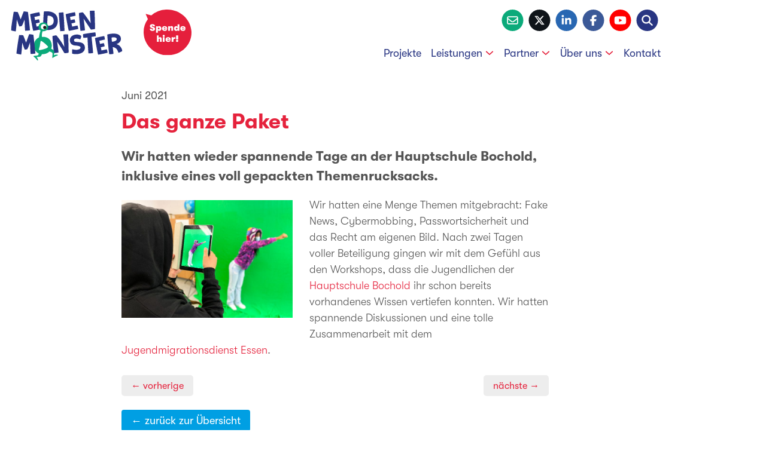

--- FILE ---
content_type: text/html; charset=UTF-8
request_url: https://www.medienmonster.info/das-ganze-paket/
body_size: 9684
content:
<!DOCTYPE html>
<html dir="ltr" dir="ltr" lang="de" prefix="og: https://ogp.me/ns#">

<head>
	<meta charset="UTF-8" />
	<meta name="viewport" content="width=device-width, initial-scale=1.0">
  
  <title>Das ganze Paket | MedienMonster e. V.</title>

	<link rel="alternate" type="application/rss+xml" title="MedienMonster e. V. RSS Feed" href="https://www.medienmonster.info/feed/" />
	
	<link rel="shortcut icon" sizes="16x16" href="https://www.medienmonster.info/wp-content/themes/mmev2024/favicon.png" />
	<link rel="apple-touch-icon" sizes="180x180" href="https://www.medienmonster.info/wp-content/themes/mmev2024/apple-touch-icon.png" />
 
  <script defer data-domain="medienmonster.info" src="https://plausible.io/js/script.js"></script>
	
  <!-- WP Head -->
		<style>img:is([sizes="auto" i], [sizes^="auto," i]) { contain-intrinsic-size: 3000px 1500px }</style>
	
		<!-- All in One SEO 4.9.0 - aioseo.com -->
	<meta name="description" content="Wir hatten eine Menge Themen mitgebracht: Fake News, Cybermobbing, Passwortsicherheit und das Recht am eigenen Bild. Nach zwei Tagen voller Beteiligung gingen wir mit dem Gefühl aus den Workshops, dass die Jugendlichen der Hauptschule Bochold ihr schon bereits vorhandenes Wissen vertiefen konnten. Wir hatten spannende Diskussionen und eine tolle Zusammenarbeit mit dem Jugendmigrationsdienst Essen." />
	<meta name="robots" content="max-image-preview:large" />
	<meta name="author" content="Marc Velten"/>
	<link rel="canonical" href="https://www.medienmonster.info/das-ganze-paket/" />
	<meta name="generator" content="All in One SEO (AIOSEO) 4.9.0" />
		<meta property="og:locale" content="de_DE" />
		<meta property="og:site_name" content="MedienMonster e. V." />
		<meta property="og:type" content="article" />
		<meta property="og:title" content="Das ganze Paket | MedienMonster e. V." />
		<meta property="og:description" content="Wir hatten eine Menge Themen mitgebracht: Fake News, Cybermobbing, Passwortsicherheit und das Recht am eigenen Bild. Nach zwei Tagen voller Beteiligung gingen wir mit dem Gefühl aus den Workshops, dass die Jugendlichen der Hauptschule Bochold ihr schon bereits vorhandenes Wissen vertiefen konnten. Wir hatten spannende Diskussionen und eine tolle Zusammenarbeit mit dem Jugendmigrationsdienst Essen." />
		<meta property="og:url" content="https://www.medienmonster.info/das-ganze-paket/" />
		<meta property="og:image" content="https://www.medienmonster.info/wp-content/uploads/2021/08/beitragsbild-bochold-2.jpg" />
		<meta property="og:image:secure_url" content="https://www.medienmonster.info/wp-content/uploads/2021/08/beitragsbild-bochold-2.jpg" />
		<meta property="og:image:width" content="1042" />
		<meta property="og:image:height" content="719" />
		<meta property="article:published_time" content="2021-06-22T07:58:53+00:00" />
		<meta property="article:modified_time" content="2021-08-12T08:59:04+00:00" />
		<meta property="article:publisher" content="https://www.facebook.com/medienmonster.ev" />
		<meta name="twitter:card" content="summary" />
		<meta name="twitter:site" content="@medien_monster" />
		<meta name="twitter:title" content="Das ganze Paket | MedienMonster e. V." />
		<meta name="twitter:description" content="Wir hatten eine Menge Themen mitgebracht: Fake News, Cybermobbing, Passwortsicherheit und das Recht am eigenen Bild. Nach zwei Tagen voller Beteiligung gingen wir mit dem Gefühl aus den Workshops, dass die Jugendlichen der Hauptschule Bochold ihr schon bereits vorhandenes Wissen vertiefen konnten. Wir hatten spannende Diskussionen und eine tolle Zusammenarbeit mit dem Jugendmigrationsdienst Essen." />
		<meta name="twitter:image" content="https://www.medienmonster.info/wp-content/uploads/2021/08/beitragsbild-bochold-2.jpg" />
		<script type="application/ld+json" class="aioseo-schema">
			{"@context":"https:\/\/schema.org","@graph":[{"@type":"Article","@id":"https:\/\/www.medienmonster.info\/das-ganze-paket\/#article","name":"Das ganze Paket | MedienMonster e. V.","headline":"Das ganze Paket","author":{"@id":"https:\/\/www.medienmonster.info\/author\/marc\/#author"},"publisher":{"@id":"https:\/\/www.medienmonster.info\/#organization"},"image":{"@type":"ImageObject","url":"https:\/\/www.medienmonster.info\/wp-content\/uploads\/2021\/08\/beitragsbild-bochold-2.jpg","width":1042,"height":719},"datePublished":"2021-06-22T09:58:53+02:00","dateModified":"2021-08-12T10:59:04+02:00","inLanguage":"de-DE","mainEntityOfPage":{"@id":"https:\/\/www.medienmonster.info\/das-ganze-paket\/#webpage"},"isPartOf":{"@id":"https:\/\/www.medienmonster.info\/das-ganze-paket\/#webpage"},"articleSection":"News"},{"@type":"BreadcrumbList","@id":"https:\/\/www.medienmonster.info\/das-ganze-paket\/#breadcrumblist","itemListElement":[{"@type":"ListItem","@id":"https:\/\/www.medienmonster.info#listItem","position":1,"name":"Home","item":"https:\/\/www.medienmonster.info","nextItem":{"@type":"ListItem","@id":"https:\/\/www.medienmonster.info\/category\/news\/#listItem","name":"News"}},{"@type":"ListItem","@id":"https:\/\/www.medienmonster.info\/category\/news\/#listItem","position":2,"name":"News","item":"https:\/\/www.medienmonster.info\/category\/news\/","nextItem":{"@type":"ListItem","@id":"https:\/\/www.medienmonster.info\/das-ganze-paket\/#listItem","name":"Das ganze Paket"},"previousItem":{"@type":"ListItem","@id":"https:\/\/www.medienmonster.info#listItem","name":"Home"}},{"@type":"ListItem","@id":"https:\/\/www.medienmonster.info\/das-ganze-paket\/#listItem","position":3,"name":"Das ganze Paket","previousItem":{"@type":"ListItem","@id":"https:\/\/www.medienmonster.info\/category\/news\/#listItem","name":"News"}}]},{"@type":"Organization","@id":"https:\/\/www.medienmonster.info\/#organization","name":"MedienMonster e. V.","description":"Die MedienMonster sind ein gemeinn\u00fctziger Verein, der mit starken Projekten den kreativen und sozialen Umgang mit neuen Medien bei Kindern und Jugendlichen f\u00f6rdert.","url":"https:\/\/www.medienmonster.info\/","sameAs":["https:\/\/www.youtube.com\/channel\/UCAJh8CF3yUD51L_tzhqxdwQ"]},{"@type":"Person","@id":"https:\/\/www.medienmonster.info\/author\/marc\/#author","url":"https:\/\/www.medienmonster.info\/author\/marc\/","name":"Marc Velten","image":{"@type":"ImageObject","@id":"https:\/\/www.medienmonster.info\/das-ganze-paket\/#authorImage","url":"https:\/\/secure.gravatar.com\/avatar\/0cbe31e44b581578fb527c7a7d826fb931c01e8086397defc966d82a6c2ce9a6?s=96&d=mm&r=g","width":96,"height":96,"caption":"Marc Velten"}},{"@type":"WebPage","@id":"https:\/\/www.medienmonster.info\/das-ganze-paket\/#webpage","url":"https:\/\/www.medienmonster.info\/das-ganze-paket\/","name":"Das ganze Paket | MedienMonster e. V.","description":"Wir hatten eine Menge Themen mitgebracht: Fake News, Cybermobbing, Passwortsicherheit und das Recht am eigenen Bild. Nach zwei Tagen voller Beteiligung gingen wir mit dem Gef\u00fchl aus den Workshops, dass die Jugendlichen der Hauptschule Bochold ihr schon bereits vorhandenes Wissen vertiefen konnten. Wir hatten spannende Diskussionen und eine tolle Zusammenarbeit mit dem Jugendmigrationsdienst Essen.","inLanguage":"de-DE","isPartOf":{"@id":"https:\/\/www.medienmonster.info\/#website"},"breadcrumb":{"@id":"https:\/\/www.medienmonster.info\/das-ganze-paket\/#breadcrumblist"},"author":{"@id":"https:\/\/www.medienmonster.info\/author\/marc\/#author"},"creator":{"@id":"https:\/\/www.medienmonster.info\/author\/marc\/#author"},"image":{"@type":"ImageObject","url":"https:\/\/www.medienmonster.info\/wp-content\/uploads\/2021\/08\/beitragsbild-bochold-2.jpg","@id":"https:\/\/www.medienmonster.info\/das-ganze-paket\/#mainImage","width":1042,"height":719},"primaryImageOfPage":{"@id":"https:\/\/www.medienmonster.info\/das-ganze-paket\/#mainImage"},"datePublished":"2021-06-22T09:58:53+02:00","dateModified":"2021-08-12T10:59:04+02:00"},{"@type":"WebSite","@id":"https:\/\/www.medienmonster.info\/#website","url":"https:\/\/www.medienmonster.info\/","name":"MedienMonster e. V.","description":"Die MedienMonster sind ein gemeinn\u00fctziger Verein, der mit starken Projekten den kreativen und sozialen Umgang mit neuen Medien bei Kindern und Jugendlichen f\u00f6rdert.","inLanguage":"de-DE","publisher":{"@id":"https:\/\/www.medienmonster.info\/#organization"}}]}
		</script>
		<!-- All in One SEO -->

<link rel='dns-prefetch' href='//cdnjs.cloudflare.com' />
<link rel='dns-prefetch' href='//kit.fontawesome.com' />
<link rel="alternate" type="application/rss+xml" title="MedienMonster e. V. &raquo; Das ganze Paket-Kommentar-Feed" href="https://www.medienmonster.info/das-ganze-paket/feed/" />
<style id='safe-svg-svg-icon-style-inline-css' type='text/css'>
.safe-svg-cover{text-align:center}.safe-svg-cover .safe-svg-inside{display:inline-block;max-width:100%}.safe-svg-cover svg{fill:currentColor;height:100%;max-height:100%;max-width:100%;width:100%}

</style>
<style id='filebird-block-filebird-gallery-style-inline-css' type='text/css'>
ul.filebird-block-filebird-gallery{margin:auto!important;padding:0!important;width:100%}ul.filebird-block-filebird-gallery.layout-grid{display:grid;grid-gap:20px;align-items:stretch;grid-template-columns:repeat(var(--columns),1fr);justify-items:stretch}ul.filebird-block-filebird-gallery.layout-grid li img{border:1px solid #ccc;box-shadow:2px 2px 6px 0 rgba(0,0,0,.3);height:100%;max-width:100%;-o-object-fit:cover;object-fit:cover;width:100%}ul.filebird-block-filebird-gallery.layout-masonry{-moz-column-count:var(--columns);-moz-column-gap:var(--space);column-gap:var(--space);-moz-column-width:var(--min-width);columns:var(--min-width) var(--columns);display:block;overflow:auto}ul.filebird-block-filebird-gallery.layout-masonry li{margin-bottom:var(--space)}ul.filebird-block-filebird-gallery li{list-style:none}ul.filebird-block-filebird-gallery li figure{height:100%;margin:0;padding:0;position:relative;width:100%}ul.filebird-block-filebird-gallery li figure figcaption{background:linear-gradient(0deg,rgba(0,0,0,.7),rgba(0,0,0,.3) 70%,transparent);bottom:0;box-sizing:border-box;color:#fff;font-size:.8em;margin:0;max-height:100%;overflow:auto;padding:3em .77em .7em;position:absolute;text-align:center;width:100%;z-index:2}ul.filebird-block-filebird-gallery li figure figcaption a{color:inherit}

</style>
<link rel='stylesheet' id='wpo_min-header-0-css' href='https://www.medienmonster.info/wp-content/cache/wpo-minify/1768443289/assets/wpo-minify-header-60672f19.min.css' type='text/css' media='all' />
<link rel='stylesheet' id='theme-magnificpopup-css' href='//cdnjs.cloudflare.com/ajax/libs/magnific-popup.js/1.1.0/magnific-popup.min.css' type='text/css' media='all' />
<link rel='stylesheet' id='theme-swiper-css' href='//cdnjs.cloudflare.com/ajax/libs/Swiper/9.3.0/swiper-bundle.min.css' type='text/css' media='all' />
<link rel='stylesheet' id='theme-animate-css' href='//cdnjs.cloudflare.com/ajax/libs/animate.css/3.7.2/animate.min.css' type='text/css' media='all' />
<link rel='stylesheet' id='wpo_min-header-4-css' href='https://www.medienmonster.info/wp-content/cache/wpo-minify/1768443289/assets/wpo-minify-header-f95319fb.min.css' type='text/css' media='all' />
<script type="text/javascript" src="https://www.medienmonster.info/wp-content/cache/wpo-minify/1768443289/assets/wpo-minify-header-5350068a.min.js" id="wpo_min-header-0-js"></script>
<script defer crossorigin="anonymous" type="text/javascript" src="https://kit.fontawesome.com/2789253043.js" id="font-awesome-official-js"></script>
<script type="text/javascript" src="https://www.medienmonster.info/wp-content/cache/wpo-minify/1768443289/assets/wpo-minify-header-b7b70a44.min.js" id="wpo_min-header-2-js"></script>
<link rel="https://api.w.org/" href="https://www.medienmonster.info/wp-json/" /><link rel="alternate" title="JSON" type="application/json" href="https://www.medienmonster.info/wp-json/wp/v2/posts/2466" /><link rel="EditURI" type="application/rsd+xml" title="RSD" href="https://www.medienmonster.info/xmlrpc.php?rsd" />
<meta name="generator" content="WordPress 6.8.3" />
<link rel='shortlink' href='https://www.medienmonster.info/?p=2466' />
<link rel="alternate" title="oEmbed (JSON)" type="application/json+oembed" href="https://www.medienmonster.info/wp-json/oembed/1.0/embed?url=https%3A%2F%2Fwww.medienmonster.info%2Fdas-ganze-paket%2F" />
<link rel="alternate" title="oEmbed (XML)" type="text/xml+oembed" href="https://www.medienmonster.info/wp-json/oembed/1.0/embed?url=https%3A%2F%2Fwww.medienmonster.info%2Fdas-ganze-paket%2F&#038;format=xml" />
	<!-- // WP Head -->
</head>

<body class="wp-singular post-template-default single single-post postid-2466 single-format-standard wp-theme-mmev2024">

<header id="site-header" class="row row-header" role="banner">
	<div class="wrap flex add-gutter">
		
			<div>
				<a class="logo" href="https://www.medienmonster.info" title="Home">
					<?xml version="1.0" encoding="utf-8"?>
<!-- Generator: Adobe Illustrator 18.1.1, SVG Export Plug-In . SVG Version: 6.00 Build 0)  -->
<svg version="1.1" id="logo-mm" xmlns="http://www.w3.org/2000/svg" xmlns:xlink="http://www.w3.org/1999/xlink" x="0px" y="0px"
	 viewBox="0 0 165 75" enable-background="new 0 0 165 75" xml:space="preserve">
<g>
	<defs>
		<rect id="SVGID_3_" x="2" y="1.4" width="160" height="72.2"/>
	</defs>
	<clipPath id="SVGID_2_">
		<use xlink:href="#SVGID_3_"  overflow="visible"/>
	</clipPath>
	<path clip-path="url(#SVGID_2_)" fill="#283582" d="M105.5,35.6c0.2-0.4,17.2-2.9,17.6-2.6c0.4,0.3,0.9,5,0.7,5.3
		c-0.3,0.4-6.1,1.1-6.1,1.1s2.5,22.7,2.1,23.2c-0.3,0.4-6.2,0.8-6.5,0.5c-0.3-0.3-1.4-22.8-1.4-22.8s-5.4,0.7-5.8,0.5
		C105.7,40.6,105.3,36,105.5,35.6"/>
	<path clip-path="url(#SVGID_2_)" fill="#283582" d="M61.6,38.3c-0.2,0.3,1.7,24,2,24.3c0.3,0.3,6.3-0.3,6.6-0.7
		c0.3-0.4-1.9-15.5-1.9-15.5s3.7,5.6,4.7,7.1c2.7,3.9,5.5,9.3,5.9,9.5c0.4,0.2,5.5-0.5,5.8-0.8c0.3-0.3-0.4-26.1-0.7-26.4
		c-0.3-0.3-6.3,0-6.6,0.4c-0.3,0.3,1.2,17.7,1.2,17.7s-2.8-5.1-5.2-8.5c-2.2-3.2-5.9-8.1-6.3-8.2C66.7,37.1,61.8,38,61.6,38.3"/>
	<path clip-path="url(#SVGID_2_)" fill="#283582" d="M102.7,37.7c0.8,0.5-0.8,5.1-1.3,5.2c-0.6,0.2-3.2-1.5-6.3-1
		c-0.9,0.1-3.1,0.7-2.5,3.2c0.7,3.4,11.5-0.3,14.7,6.1c1.7,3.6,1,7.5-2,10.2c-1.4,1.3-4.4,2.3-6.8,2.7c-3.2,0.6-8-0.1-8.5-0.5
		c-0.3-0.2-0.2-5.7,0-6.1c0.2-0.5,2.9,0.8,6.3,0.6c3-0.2,6.3-1.4,5.5-3.9c-0.7-2.1-7.2-2.2-8.6-2.4c-2.2-0.3-5-1.6-6.1-4.5
		c-1.1-2.9-0.7-5.6,1.3-8C90.7,36.3,97.6,34.5,102.7,37.7"/>
	<path clip-path="url(#SVGID_2_)" fill="#FFFFFF" d="M45.1,45.3c-0.4,0.6,2.3,9.5,3.1,9.7c0.9,0.3,7.2-6.4,6.9-7.3
		C54.8,46.8,45.5,44.6,45.1,45.3"/>
	<path clip-path="url(#SVGID_2_)" fill="#283582" d="M99.6,5.1c-0.2,0.3,1.9,25.1,2.2,25.4c0.3,0.3,6.1-0.3,6.4-0.6
		c0.3-0.4-1.9-16.7-1.9-16.7s3.7,5.6,4.7,7.1c2.7,3.9,5.4,8.3,5.8,8.5c0.4,0.2,5.5-0.5,5.8-0.8c0.3-0.3-0.4-26.1-0.7-26.4
		c-0.3-0.3-6.3,0-6.6,0.4c-0.3,0.3,1.2,17.7,1.2,17.7s-2.7-4-5-7.4c-2.2-3.2-5.9-8.1-6.3-8.2C104.7,3.9,99.8,4.8,99.6,5.1"/>
	<path clip-path="url(#SVGID_2_)" fill="#283582" d="M70.7,4.8c0.1-0.3,6.4-0.9,6.6-0.6c0.3,0.2,1.8,26.2,1.5,26.5
		c-0.3,0.2-5.8,0.6-6,0.4C72.6,30.8,70.6,5,70.7,4.8"/>
	<path clip-path="url(#SVGID_2_)" fill="#283582" d="M80.6,6.8c0.2-0.5,12.9-3.1,13.2-2.9c0.3,0.2,1.1,4.7,1,4.9
		c-0.2,0.2-8,1.8-8,1.8l0.9,4.6c0,0,5.2-1.2,5.6-1.1c0.3,0.2,1.2,4.3,1,4.5c-0.3,0.3-5.4,1.4-5.4,1.4l1,4.6c0,0,7.2-1.6,7.6-1.5
		c0.4,0.1,1.2,4.6,1.1,4.8c-0.2,0.2-13.1,3-13.5,2.7C84.6,30.5,80.4,7.2,80.6,6.8"/>
	<path clip-path="url(#SVGID_2_)" fill="#283582" d="M29.5,6.8c0.2-0.5,12.9-3.1,13.2-2.9c0.3,0.2,1.1,4.7,1,4.9
		c-0.2,0.2-8,1.8-8,1.8l0.9,4.6c0,0,5.2-1.2,5.6-1.1c0.3,0.2,1.2,4.3,1,4.5c-0.3,0.3-5.4,1.4-5.4,1.4l1,4.6c0,0,7.2-1.6,7.6-1.5
		c0.4,0.1,1.2,4.6,1.1,4.8c-0.2,0.2-13.1,3-13.5,2.7C33.5,30.4,29.3,7.2,29.5,6.8"/>
	<path clip-path="url(#SVGID_2_)" fill="#283582" d="M63.4,16.6c-0.3,7.9-9,6.7-9.3,6.6c-0.2-0.1,0.4-14.4,0.7-14.4
		C57.8,8.8,63.7,9.6,63.4,16.6 M49.4,2.8c-0.5,0.2-1.7,25.7-1.2,26c0.6,0.4,19.9,4.6,21-11.4C70.4-0.1,49.9,2.5,49.4,2.8"/>
	<path clip-path="url(#SVGID_2_)" fill="#283582" d="M2,29.9c-0.2-0.3,1.8-13.4,1.8-13.4s2-13,2.2-13.2c0.3-0.2,5.4,0.2,5.7,0.3
		c0.3,0.1,4.2,10.6,4.2,10.6s4.2-11.4,4.5-11.5c0.3-0.2,5.6,0.6,5.9,0.8c0.3,0.2,3.2,26.2,2.9,26.4c-0.2,0.3-6.6,0.8-6.8,0.6
		c-0.3-0.2-0.9-16.1-0.9-16.1l-2,5.3c0,0-1.6,3.8-1.9,4c-0.3,0.2-3.2,0.8-3.5,0.6c-0.3-0.2-1.6-3.6-1.9-4.6c-0.3-1-1.8-5.3-1.8-5.3
		l-0.6,8.8c0,0-0.7,8-1,8.2C8.6,31.7,2.2,30.3,2,29.9"/>
	<path clip-path="url(#SVGID_2_)" fill="#283582" d="M122.7,41.2c0.2-0.5,12.9-3.1,13.2-2.9c0.3,0.2,1.1,4.7,1,4.9
		c-0.2,0.2-8,1.8-8,1.8l0.9,4.6c0,0,5.2-1.2,5.6-1.1c0.3,0.2,1.2,4.3,1,4.5c-0.3,0.3-5.4,1.4-5.4,1.4l1,4.6c0,0,7.2-1.6,7.6-1.5
		c0.4,0.1,1.2,4.6,1.1,4.8c-0.2,0.2-13.1,3-13.5,2.7C126.7,64.8,122.5,41.6,122.7,41.2"/>
	<path clip-path="url(#SVGID_2_)" fill="#FFFFFF" d="M49.3,29.7c2.7-0.1,4.8-2.5,4.7-5.2s-2.5-4.8-5.2-4.7C46.1,20,44,22.3,44.2,25
		C44.3,27.7,46.6,29.8,49.3,29.7"/>
	<path clip-path="url(#SVGID_2_)" fill="#0BAA7A" d="M47.3,28.4c2.5,0.8,5.3-0.3,5.7-2.5c0.4-2.4-1-4.7-3.3-5.1
		c-2.2-0.3-3.9,0.9-4.5,2.6C44.9,24.4,44.3,27.4,47.3,28.4 M42.3,40.2c0,0,0.2-2.1,0.8-5.1c0.6-2.9,1.5-4.6,1.5-4.6
		s-3.8-1.4-2.9-6.8c0.7-4.3,5.3-5.5,8.5-5c3.9,0.7,5.8,4.3,5.1,7.4c-1.4,6-8,5.2-8,5.2s-0.6,2-0.9,4.1c-0.3,2.2,0.1,4,0.1,4
		S57.3,38,60,48c1.5,5.6-0.4,8.4-0.4,8.4s3.7,1.6,4.4,3.6c0.7,2-0.5,6-0.5,6s1.6-0.7,2.6-0.9c1.6-0.3,3.1,0,3.3,0.7
		c0.2,0.5-1.2,0.5-3.7,1.7c-2.5,1.2-3.9,2.6-4.2,2.5c-0.5-0.3,0.4-5.4,0.2-6.7c-0.3-1.9-4.6-2.8-4.6-2.8s-1.3,1.8-4.7,3
		c-3.5,1.2-5.8,0.8-5.8,0.8s-1.1,2.6-2.3,3.4c-1.4,1-5.6,0.6-5.6,0.6s0.6,0.8,1.1,1.6c1.1,1.8,1.2,3.4,0.7,3.8
		c-0.5,0.3-1.8-2.1-3.4-3.6c-2.6-2.5-2.8-2.3-2.8-2.8c0-0.8,5.9-0.5,6.8-1.7c0.9-1.2,0.6-2.3,0.6-2.3s-6.3-2.4-6.7-10.7
		C34.6,43,42.3,40.2,42.3,40.2"/>
	<path clip-path="url(#SVGID_2_)" fill="#1D1D1B" d="M50.7,28.2c1.3-0.1,2.3-1.2,2.2-2.5c-0.1-1.3-1.2-2.3-2.5-2.2
		c-1.3,0.1-2.3,1.2-2.2,2.5C48.3,27.3,49.4,28.3,50.7,28.2"/>
	<path clip-path="url(#SVGID_2_)" fill="#FFFFFF" d="M44.8,45.3c-0.4,0.4-1,4.6-1.3,6.8c-0.4,2.2-2.1,6.2-1.1,6.4
		c1.5,0.2,13-2.4,12.9-4.7C55.2,52.5,45.9,44.4,44.8,45.3"/>
	<path clip-path="url(#SVGID_2_)" fill="#283582" d="M146.5,40.5c-0.1,0.2,0.4,5.7,0.5,5.8c0.3,0.4,7.6-0.6,6.9-4.2
		C153.4,39.3,146.8,40.1,146.5,40.5 M140.4,36.1c0.5-0.4,17.8-5,19.4,4.9c1.1,7-6.4,8.8-6.4,8.8s2.4,0.7,4.5,2.4
		c2.8,2.5,4.2,7.1,4.1,7.6c-0.1,0.4-5.2,2.7-5.5,2.5c-0.3-0.1-1.2-3-2.2-4.6c-1.2-2-4.3-3.6-6.2-3.5c0,0,1.3,9.2,1,9.6
		c-0.2,0.3-5.7,1-6,0.6C142.8,64.2,140,36.4,140.4,36.1"/>
	<path clip-path="url(#SVGID_2_)" fill="#283582" d="M9.9,63.4C9.7,63.1,11.6,50,11.6,50s2-13,2.2-13.2c0.3-0.2,5.4,0.2,5.7,0.3
		c0.3,0.1,4.2,10.6,4.2,10.6s4.2-11.9,4.5-12.1c0.3-0.2,5.6,0.6,5.9,0.8c0.3,0.2,3.1,26.7,2.9,27c-0.2,0.3-6.6,0.8-6.8,0.6
		c-0.3-0.2-0.8-16.7-0.8-16.7l-2.1,5.9c0,0-1.6,3.8-1.9,4c-0.3,0.2-3.2,0.8-3.5,0.6c-0.3-0.2-1.6-3.6-1.9-4.6
		c-0.3-1-1.8-5.3-1.8-5.3l-0.6,8.8c0,0-0.7,8-1,8.2C16.5,65.1,10.1,63.7,9.9,63.4"/>
</g>
</svg>
				</a>
        <aside class="donate animated jello">
          <a title="Spende hier!" href="/mitmachen/"><img src="https://www.medienmonster.info/wp-content/themes/mmev2024/images/donate-bubble.svg" alt="Spende hier!" /></a>
        </aside>
			</div>

      <div>
        <ul class="meta">
          <li>
            <a href="/kontakt/" title="Schreibe an MedienMonster">
              <span class="fa-stack fa-1x color-contact">
                <i class="fa fa-circle fa-stack-2x"></i>
                <i class="fa fa-envelope-o fa-stack-1x fa-inverse"></i>
              </span>
            </a>
          </li>
          <li>
            <a href="https://www.twitter.com/medien_monster/" title="MedienMonster auf Twitter">
              <span class="fa-stack fa-1x color-twitter">
                <i class="fa fa-circle fa-stack-2x"></i>
                <i class="fa-brands fa-x-twitter fa-stack-1x fa-inverse"></i>
              </span>
            </a>
          </li>
          <li>
            <a href="https://www.linkedin.com/company/medienmonster-e-v/" title="MedienMonster auf LinkedIn">
              <span class="fa-stack fa-1x color-linkedin">
                <i class="fa fa-circle fa-stack-2x"></i>
                <i class="fa-brands fa-linkedin-in fa-stack-1x fa-inverse"></i>
              </span>
            </a>
          </li>
          <li>
            <a href="https://www.facebook.com/medienmonster.ev/" title="MedienMonster auf Facebook">
              <span class="fa-stack fa-1x color-facebook">
                <i class="fa fa-circle fa-stack-2x"></i>
                <i class="fa-brands fa-facebook-f fa-stack-1x fa-inverse"></i>
              </span>
            </a>
          </li>
          <li>
            <a href="https://www.youtube.com/channel/UCAJh8CF3yUD51L_tzhqxdwQ" title="MedienMonster auf Youtube">
              <span class="fa-stack fa-1x color-youtube">
                <i class="fa fa-circle fa-stack-2x"></i>
                <i class="fa-brands fa-youtube fa-stack-1x fa-inverse"></i>
              </span>
            </a>
          </li>
          <li>
            <a class="open-searchbar" href="javascript:;" title="Suchen auf MedienMonster">
              <span class="fa-stack fa-1x color-mm">
                <i class="fa fa-circle fa-stack-2x"></i>
                <i class="fa fa-search fa-stack-1x fa-inverse"></i>
              </span>
            </a>
          </li>
          <li class="burger-menu"><a href="nav#dropnav" title="Monster Menu" ><i class="fal fa-2x fa-bars"></i></a></li>
        </ul>

        <nav class="global"><ul id="menu-global" class="menu"><li id="menu-item-1461" class="menu-item menu-item-type-post_type menu-item-object-page current_page_parent menu-item-1461"><a href="https://www.medienmonster.info/aktuelles/">Projekte</a></li>
<li id="menu-item-1468" class="menu-item menu-item-type-post_type menu-item-object-page menu-item-has-children menu-item-1468"><a href="https://www.medienmonster.info/leistungen/">Leistungen</a>
<ul class="sub-menu">
	<li id="menu-item-1480" class="menu-item menu-item-type-taxonomy menu-item-object-leistungstyp menu-item-1480"><a href="https://www.medienmonster.info/leistungsart/projektumsetzung/">Projekte für Kinder &amp; Jugendliche</a></li>
	<li id="menu-item-1476" class="menu-item menu-item-type-taxonomy menu-item-object-leistungstyp menu-item-1476"><a href="https://www.medienmonster.info/leistungsart/fortbildungen/">Workshops für Fachkräfte</a></li>
	<li id="menu-item-1479" class="menu-item menu-item-type-taxonomy menu-item-object-leistungstyp menu-item-1479"><a href="https://www.medienmonster.info/leistungsart/vortraege/">Elternabende / Vorträge</a></li>
	<li id="menu-item-1477" class="menu-item menu-item-type-taxonomy menu-item-object-leistungstyp menu-item-1477"><a href="https://www.medienmonster.info/leistungsart/konzepte/">Materialien / Konzepte</a></li>
	<li id="menu-item-1478" class="menu-item menu-item-type-taxonomy menu-item-object-leistungstyp menu-item-1478"><a href="https://www.medienmonster.info/leistungsart/organisationsentwicklung/">Schulentwicklung</a></li>
	<li id="menu-item-2833" class="menu-item menu-item-type-post_type menu-item-object-page menu-item-2833"><a href="https://www.medienmonster.info/angebotsbroschuere/">Angebotsbroschüre</a></li>
</ul>
</li>
<li id="menu-item-1463" class="menu-item menu-item-type-post_type menu-item-object-page menu-item-has-children menu-item-1463"><a href="https://www.medienmonster.info/partner/">Partner</a>
<ul class="sub-menu">
	<li id="menu-item-1814" class="menu-item menu-item-type-custom menu-item-object-custom menu-item-1814"><a href="/partner/">Kooperationspartner</a></li>
	<li id="menu-item-2240" class="menu-item menu-item-type-post_type menu-item-object-page menu-item-2240"><a href="https://www.medienmonster.info/bildungsinstitutionen/">Bildungsinstitutionen</a></li>
	<li id="menu-item-1464" class="menu-item menu-item-type-post_type menu-item-object-page menu-item-1464"><a href="https://www.medienmonster.info/foerderer/">Förderer</a></li>
</ul>
</li>
<li id="menu-item-2239" class="menu-item menu-item-type-post_type menu-item-object-page menu-item-has-children menu-item-2239"><a href="https://www.medienmonster.info/verein/">Über uns</a>
<ul class="sub-menu">
	<li id="menu-item-2237" class="menu-item menu-item-type-post_type menu-item-object-page menu-item-2237"><a href="https://www.medienmonster.info/team/">Team</a></li>
	<li id="menu-item-1490" class="menu-item menu-item-type-post_type menu-item-object-page menu-item-1490"><a href="https://www.medienmonster.info/mitmachen/">Machen Sie mit!</a></li>
</ul>
</li>
<li id="menu-item-1465" class="menu-item menu-item-type-post_type menu-item-object-page menu-item-1465"><a href="https://www.medienmonster.info/kontakt/">Kontakt</a></li>
</ul></nav>      </div>  

	</div>
</header>
<div class="row row-search">
	<div class="wrap flex">
		<div class="col-xs-12">
			<form method="get" class="searchbar" id="searchbar" action="https://www.medienmonster.info/">
				<input type="text" value="" name="s" id="s" placeholder="Suche auf MedienMonster" />
				<button type="submit" title="Suche starten"><i class="fa fa-search"></i></button>
			</form>	
		</div>
	</div>
</div><!-- single.php -->

<section class="row">
	<div class="wrap flex flex-center mt-m mb-m">
		<div class="col-xs-12 col-md-10 col-lg-8">
			
			<article class="single-post group flow">
				
				<hgroup class="detail">
					<p class="meta">Juni 2021</p>
					<h1><a href="https://www.medienmonster.info/das-ganze-paket/">Das ganze Paket</a></h1>
					<h2>Wir hatten wieder spannende Tage an der Hauptschule Bochold, inklusive eines voll gepackten Themenrucksacks.</h2>
				</hgroup>
				
				<p><a href="https://www.medienmonster.info/wp-content/uploads/2021/08/beitragsbild-bochold-2.jpg"><img fetchpriority="high" decoding="async" class="alignleft wp-image-2443" src="https://www.medienmonster.info/wp-content/uploads/2021/08/beitragsbild-bochold-2-720x497.jpg" alt="" width="400" height="276" /></a>Wir hatten eine Menge Themen mitgebracht: Fake News, Cybermobbing, Passwortsicherheit und das Recht am eigenen Bild. Nach zwei Tagen voller Beteiligung gingen wir mit dem Gefühl aus den Workshops, dass die Jugendlichen der <a href="https://hauptschule-bochold.jimdofree.com/">Hauptschule Bochold</a> ihr schon bereits vorhandenes Wissen vertiefen konnten. Wir hatten spannende Diskussionen und eine tolle Zusammenarbeit mit dem <a href="https://jmdessen.de/">Jugendmigrationsdienst Essen</a>.</p>

				
							</article>
			
			<div class="browse">
				<div class="browse-left"><a href="https://www.medienmonster.info/kartoffeln-kakaobohnen-zuckerrueben/" rel="next">&larr; vorherige</a></div>
				<div class="browse-right"><a href="https://www.medienmonster.info/die-monsterag-in-der-hagenschule/" rel="prev">nächste &rarr;</a></div>
			</div>

			<p><a href="/aktuelles/" class="button mobile">&larr; zurück zur Übersicht</a></p>

					</div>	
	</div><!-- //wrap -->
</section><!-- //row -->

<hr/>

<div class="wrap flex">
	
	<div class="col-xs-12 mb-m">
		<h2>Weitere Projekte</h2>
	</div>
	
					
							<div class="col-xs-12 col-sm-6 col-md-4 mb-m">
	<article class="teaser teaser-news post-2695 post type-post status-publish format-standard has-post-thumbnail hentry category-news tag-cyber-mobbing tag-recht-am-eigenen-bild tag-kommunizieren-kooperieren">
		<a class="flow" href="https://www.medienmonster.info/ein-guter-start-ins-neue-jahr/" title="Ganzen Beitrag lesen">
											<figure><img width="375" height="259" src="https://www.medienmonster.info/wp-content/uploads/2023/01/beitragsbild-aktuelles-saarn-2-375x259.jpg" class="attachment-thumbnail size-thumbnail wp-post-image" alt="" decoding="async" loading="lazy" /></figure>
						<h3>Ein guter Start ins neue Jahr</h3>
			<p class="teaser-text">Wir sind mit unseren Netztagen ins neue Jahr gestartet. <span class="read-more">mehr...</span></p>
							<p class="meta-short">Januar 2023 </p>
								</a>
			</article>
</div>					<div class="col-xs-12 col-sm-6 col-md-4 mb-m">
	<article class="teaser teaser-news post-1260 post type-post status-publish format-standard has-post-thumbnail hentry category-news">
		<a class="flow" href="https://www.medienmonster.info/vitamine-soundmaschinen/" title="Ganzen Beitrag lesen">
											<figure><img width="375" height="259" src="https://www.medienmonster.info/wp-content/uploads/2018/06/beitragsbild_duesselgruen-375x259.jpg" class="attachment-thumbnail size-thumbnail wp-post-image" alt="" decoding="async" loading="lazy" /></figure>
						<h3>Vitamine + Soundmaschinen</h3>
			<p class="teaser-text">Zusammen mit dem Medienwolf machen wir im Düsseldorfer Gemeinschaftsgarten Düsselgrün ein spannendes Crossmediaprojekt. <span class="read-more">mehr...</span></p>
							<p class="meta-short">Juni 2018 </p>
								</a>
			</article>
</div>					<div class="col-xs-12 col-sm-6 col-md-4 mb-m">
	<article class="teaser teaser-news post-3069 post type-post status-publish format-standard has-post-thumbnail hentry category-news">
		<a class="flow" href="https://www.medienmonster.info/einfache-aber-kreative-ideen-fuer-den-unterricht/" title="Ganzen Beitrag lesen">
											<figure><img width="375" height="259" src="https://www.medienmonster.info/wp-content/uploads/2025/07/homepage-bericht-poertzenacker-375x259.jpg" class="attachment-thumbnail size-thumbnail wp-post-image" alt="" decoding="async" loading="lazy" /></figure>
						<h3>Einfache aber kreative Ideen für den Unterricht</h3>
			<p class="teaser-text">Wir waren an einer Kölner Grundschule und haben kreative Ideen für den Unterrichtsalltag vorgestellt. <span class="read-more">mehr...</span></p>
							<p class="meta-short">Juli 2025 </p>
								</a>
			</article>
</div>			

</div><!-- //wrap -->

<footer id="footer-row" class="row pt-l pb-l" role="contentinfo">
	
	<div class="wrap flex">
		<div class="col-xs-12 pb-m">
			<a href="https://www.medienmonster.info" title="Home"><img class="logo" src="https://www.medienmonster.info/wp-content/themes/mmev2024/images/mm-logo.svg"></a>	
		</div>
	</div>
	
	<div class="wrap flex">
		<div class="col-xs-12 col-sm-6 col-md-3 flow">
			<p>MedienMonster e. V.<br/>
			Medien kreativ begreifen<a href="http://www.adacor.com" title="ADACOR Hosting GmbH"></a></p>
			<p>Emmastraße 70 A<br/>
			45130 Essen</p>
		</div>
		<div class="col-xs-12 col-sm-6 col-md-3 flow">
			<p>Telefon 0201 857878 – 60<br/>
			Telefax 0201 857878 – 61</p>
			<p>hallo@medienmonster.info<br/>
			www.medienmonster.info</p>
		</div>
		<div class="col-xs-12 col-sm-6 col-md-4 flow">
			<p>BANK: Volksbank Rhein-Lippe eG<br/>
			IBAN: DE50 356 605 990 004 576 012<br/>
			BIC: GENODED1RLW</p>
		</div>
		<div class="col-xs-12 col-sm-6 col-md-2 flow">
			<p>
				<a href="https://www.facebook.com/medienmonster.ev" title="MedienMonster auf Facebook"><i class="fa-brands fa-square-facebook"></i> Facebook</a><br/>
				<a href="https://www.linkedin.com/company/medienmonster-e-v" title="MedienMonster auf LinkedIn"><i class="fa-brands fa-linkedin"></i> LinkedIn</a><br/>
        <a href="https://www.twitter.com/medien_monster" title="MedienMonster auf Twitter"><i class="fa-brands fa-square-x-twitter"></i> X</a><br/>
				<a href="https://www.youtube.com/channel/UCAJh8CF3yUD51L_tzhqxdwQ" title="MedienMonster auf Youtube"><i class="fa-brands fa-square-youtube"></i> Youtube</a>
			</p>
		</div>
	</div>
	<div class="wrap flex pt-m">
		<div class="col-xs-12 col-md-3">
			<p><strong>&copy; 2026 MedienMonster e. V.</strong></p>	
		</div>
		<div class="col-xs-12 col-md-9">
			<p><a href="/kontakt/" title="Kontakt">Kontakt</a> &bull; <a href="/impressum/" title="Impressum">Impressum</a> &bull; <a href="/datenschutz/" title="Datenschutz">Datenschutz</a></p>	
		</div>
	</div>
	
</footer>


<!-- WP Footer -->
<script type="speculationrules">
{"prefetch":[{"source":"document","where":{"and":[{"href_matches":"\/*"},{"not":{"href_matches":["\/wp-*.php","\/wp-admin\/*","\/wp-content\/uploads\/*","\/wp-content\/*","\/wp-content\/plugins\/*","\/wp-content\/themes\/mmev2024\/*","\/*\\?(.+)"]}},{"not":{"selector_matches":"a[rel~=\"nofollow\"]"}},{"not":{"selector_matches":".no-prefetch, .no-prefetch a"}}]},"eagerness":"conservative"}]}
</script>
<script type="importmap" id="wp-importmap">
{"imports":{"borlabs-cookie-core":"https:\/\/www.medienmonster.info\/wp-content\/plugins\/borlabs-cookie\/assets\/javascript\/borlabs-cookie.min.js?ver=3.3.23"}}
</script>
<script type="module" src="https://www.medienmonster.info/wp-content/plugins/borlabs-cookie/assets/javascript/borlabs-cookie.min.js?ver=3.3.23" id="borlabs-cookie-core-js-module" data-cfasync="false" data-no-minify="1" data-no-optimize="1"></script>
<script type="module" src="https://www.medienmonster.info/wp-content/plugins/borlabs-cookie/assets/javascript/borlabs-cookie-legacy-backward-compatibility.min.js?ver=3.3.23" id="borlabs-cookie-legacy-backward-compatibility-js-module"></script>
<!--googleoff: all--><div data-nosnippet data-borlabs-cookie-consent-required='true' id='BorlabsCookieBox'></div><div id='BorlabsCookieWidget' class='brlbs-cmpnt-container'></div><!--googleon: all--><script type="text/javascript" src="https://www.medienmonster.info/wp-content/cache/wpo-minify/1768443289/assets/wpo-minify-footer-db062813.min.js" id="wpo_min-footer-0-js"></script>
<script type="text/javascript" src="https://www.medienmonster.info/wp-content/cache/wpo-minify/1768443289/assets/wpo-minify-footer-68c2073b.min.js" id="wpo_min-footer-1-js"></script>
<script type="text/javascript" src="//cdnjs.cloudflare.com/ajax/libs/jquery.smartmenus/1.2.1/jquery.smartmenus.min.js" id="theme-smartmenues-js"></script>
<script type="text/javascript" src="//cdnjs.cloudflare.com/ajax/libs/magnific-popup.js/1.1.0/jquery.magnific-popup.min.js" id="theme-magnificpopup-js"></script>
<script type="text/javascript" src="//cdnjs.cloudflare.com/ajax/libs/Swiper/9.3.0/swiper-bundle.min.js" id="theme-swiper-js"></script>
<script type="text/javascript" src="https://www.medienmonster.info/wp-content/cache/wpo-minify/1768443289/assets/wpo-minify-footer-5ad406e5.min.js" id="wpo_min-footer-5-js"></script>
<template id="brlbs-cmpnt-cb-template-contact-form-seven-recaptcha">
 <div class="brlbs-cmpnt-container brlbs-cmpnt-content-blocker brlbs-cmpnt-with-individual-styles" data-borlabs-cookie-content-blocker-id="contact-form-seven-recaptcha" data-borlabs-cookie-content=""><div class="brlbs-cmpnt-cb-preset-b brlbs-cmpnt-cb-cf7-recaptcha"> <div class="brlbs-cmpnt-cb-thumbnail" style="background-image: url('https://www.medienmonster.info/wp-content/uploads/borlabs-cookie/1/bct-google-recaptcha-main.png')"></div> <div class="brlbs-cmpnt-cb-main"> <div class="brlbs-cmpnt-cb-content"> <p class="brlbs-cmpnt-cb-description">Sie müssen den Inhalt von <strong>reCAPTCHA</strong> laden, um das Formular abzuschicken. Bitte beachten Sie, dass dabei Daten mit Drittanbietern ausgetauscht werden.</p> <a class="brlbs-cmpnt-cb-provider-toggle" href="#" data-borlabs-cookie-show-provider-information role="button">Mehr Informationen</a> </div> <div class="brlbs-cmpnt-cb-buttons"> <a class="brlbs-cmpnt-cb-btn" href="#" data-borlabs-cookie-unblock role="button">Inhalt entsperren</a> <a class="brlbs-cmpnt-cb-btn" href="#" data-borlabs-cookie-accept-service role="button" style="display: inherit">Erforderlichen Service akzeptieren und Inhalte entsperren</a> </div> </div> </div></div>
</template>
<script>
(function() {
    if (!document.querySelector('script[data-borlabs-cookie-script-blocker-id="contact-form-seven-recaptcha"]')) {
        return;
    }

    const template = document.querySelector("#brlbs-cmpnt-cb-template-contact-form-seven-recaptcha");
    const formsToInsertBlocker = document.querySelectorAll('form.wpcf7-form');

    for (const form of formsToInsertBlocker) {
        const blocked = template.content.cloneNode(true).querySelector('.brlbs-cmpnt-container');
        form.after(blocked);

        const btn = form.querySelector('.wpcf7-submit')
        if (btn) {
            btn.disabled = true
        }
    }
})();
</script><template id="brlbs-cmpnt-cb-template-contact-form-seven-turnstile">
 <div class="brlbs-cmpnt-container brlbs-cmpnt-content-blocker brlbs-cmpnt-with-individual-styles" data-borlabs-cookie-content-blocker-id="contact-form-seven-turnstile" data-borlabs-cookie-content=""><div class="brlbs-cmpnt-cb-preset-b"> <div class="brlbs-cmpnt-cb-thumbnail" style="background-image: url('https://www.medienmonster.info/wp-content/uploads/borlabs-cookie/1/bct-cloudflare-turnstile-main.png')"></div> <div class="brlbs-cmpnt-cb-main"> <div class="brlbs-cmpnt-cb-content"> <p class="brlbs-cmpnt-cb-description">Sie sehen gerade einen Platzhalterinhalt von <strong>Turnstile</strong>. Um auf den eigentlichen Inhalt zuzugreifen, klicken Sie auf die Schaltfläche unten. Bitte beachten Sie, dass dabei Daten an Drittanbieter weitergegeben werden.</p> <a class="brlbs-cmpnt-cb-provider-toggle" href="#" data-borlabs-cookie-show-provider-information role="button">Mehr Informationen</a> </div> <div class="brlbs-cmpnt-cb-buttons"> <a class="brlbs-cmpnt-cb-btn" href="#" data-borlabs-cookie-unblock role="button">Inhalt entsperren</a> <a class="brlbs-cmpnt-cb-btn" href="#" data-borlabs-cookie-accept-service role="button" style="display: inherit">Erforderlichen Service akzeptieren und Inhalte entsperren</a> </div> </div> </div></div>
</template>
<script>
(function() {
    const template = document.querySelector("#brlbs-cmpnt-cb-template-contact-form-seven-turnstile");
    const divsToInsertBlocker = document.querySelectorAll('body:has(script[data-borlabs-cookie-script-blocker-id="contact-form-seven-turnstile"]) .wpcf7-turnstile');
    for (const div of divsToInsertBlocker) {
        const cb = template.content.cloneNode(true).querySelector('.brlbs-cmpnt-container');
        div.after(cb);

        const form = div.closest('.wpcf7-form');
        const btn = form?.querySelector('.wpcf7-submit');
        if (btn) {
            btn.disabled = true
        }
    }
})()
</script><template id="brlbs-cmpnt-cb-template-facebook-content-blocker">
 <div class="brlbs-cmpnt-container brlbs-cmpnt-content-blocker brlbs-cmpnt-with-individual-styles" data-borlabs-cookie-content-blocker-id="facebook-content-blocker" data-borlabs-cookie-content=""><div class="brlbs-cmpnt-cb-preset-b brlbs-cmpnt-cb-facebook"> <div class="brlbs-cmpnt-cb-thumbnail" style="background-image: url('https://www.medienmonster.info/wp-content/uploads/borlabs-cookie/1/cb-facebook-main.png')"></div> <div class="brlbs-cmpnt-cb-main"> <div class="brlbs-cmpnt-cb-content"> <p class="brlbs-cmpnt-cb-description">Sie sehen gerade einen Platzhalterinhalt von <strong>Facebook</strong>. Um auf den eigentlichen Inhalt zuzugreifen, klicken Sie auf die Schaltfläche unten. Bitte beachten Sie, dass dabei Daten an Drittanbieter weitergegeben werden.</p> <a class="brlbs-cmpnt-cb-provider-toggle" href="#" data-borlabs-cookie-show-provider-information role="button">Mehr Informationen</a> </div> <div class="brlbs-cmpnt-cb-buttons"> <a class="brlbs-cmpnt-cb-btn" href="#" data-borlabs-cookie-unblock role="button">Inhalt entsperren</a> <a class="brlbs-cmpnt-cb-btn" href="#" data-borlabs-cookie-accept-service role="button" style="display: inherit">Erforderlichen Service akzeptieren und Inhalte entsperren</a> </div> </div> </div></div>
</template>
<script>
(function() {
        const template = document.querySelector("#brlbs-cmpnt-cb-template-facebook-content-blocker");
        const divsToInsertBlocker = document.querySelectorAll('div.fb-video[data-href*="//www.facebook.com/"], div.fb-post[data-href*="//www.facebook.com/"]');
        for (const div of divsToInsertBlocker) {
            const blocked = template.content.cloneNode(true).querySelector('.brlbs-cmpnt-container');
            blocked.dataset.borlabsCookieContent = btoa(unescape(encodeURIComponent(div.outerHTML)));
            div.replaceWith(blocked);
        }
})()
</script><template id="brlbs-cmpnt-cb-template-instagram">
 <div class="brlbs-cmpnt-container brlbs-cmpnt-content-blocker brlbs-cmpnt-with-individual-styles" data-borlabs-cookie-content-blocker-id="instagram" data-borlabs-cookie-content=""><div class="brlbs-cmpnt-cb-preset-b brlbs-cmpnt-cb-instagram"> <div class="brlbs-cmpnt-cb-thumbnail" style="background-image: url('https://www.medienmonster.info/wp-content/uploads/borlabs-cookie/1/cb-instagram-main.png')"></div> <div class="brlbs-cmpnt-cb-main"> <div class="brlbs-cmpnt-cb-content"> <p class="brlbs-cmpnt-cb-description">Sie sehen gerade einen Platzhalterinhalt von <strong>Instagram</strong>. Um auf den eigentlichen Inhalt zuzugreifen, klicken Sie auf die Schaltfläche unten. Bitte beachten Sie, dass dabei Daten an Drittanbieter weitergegeben werden.</p> <a class="brlbs-cmpnt-cb-provider-toggle" href="#" data-borlabs-cookie-show-provider-information role="button">Mehr Informationen</a> </div> <div class="brlbs-cmpnt-cb-buttons"> <a class="brlbs-cmpnt-cb-btn" href="#" data-borlabs-cookie-unblock role="button">Inhalt entsperren</a> <a class="brlbs-cmpnt-cb-btn" href="#" data-borlabs-cookie-accept-service role="button" style="display: inherit">Erforderlichen Service akzeptieren und Inhalte entsperren</a> </div> </div> </div></div>
</template>
<script>
(function() {
    const template = document.querySelector("#brlbs-cmpnt-cb-template-instagram");
    const divsToInsertBlocker = document.querySelectorAll('blockquote.instagram-media[data-instgrm-permalink*="instagram.com/"],blockquote.instagram-media[data-instgrm-version]');
    for (const div of divsToInsertBlocker) {
        const blocked = template.content.cloneNode(true).querySelector('.brlbs-cmpnt-container');
        blocked.dataset.borlabsCookieContent = btoa(unescape(encodeURIComponent(div.outerHTML)));
        div.replaceWith(blocked);
    }
})()
</script><template id="brlbs-cmpnt-cb-template-x-alias-twitter-content-blocker">
 <div class="brlbs-cmpnt-container brlbs-cmpnt-content-blocker brlbs-cmpnt-with-individual-styles" data-borlabs-cookie-content-blocker-id="x-alias-twitter-content-blocker" data-borlabs-cookie-content=""><div class="brlbs-cmpnt-cb-preset-b brlbs-cmpnt-cb-x"> <div class="brlbs-cmpnt-cb-thumbnail" style="background-image: url('https://www.medienmonster.info/wp-content/uploads/borlabs-cookie/1/cb-twitter-main.png')"></div> <div class="brlbs-cmpnt-cb-main"> <div class="brlbs-cmpnt-cb-content"> <p class="brlbs-cmpnt-cb-description">Sie sehen gerade einen Platzhalterinhalt von <strong>X</strong>. Um auf den eigentlichen Inhalt zuzugreifen, klicken Sie auf die Schaltfläche unten. Bitte beachten Sie, dass dabei Daten an Drittanbieter weitergegeben werden.</p> <a class="brlbs-cmpnt-cb-provider-toggle" href="#" data-borlabs-cookie-show-provider-information role="button">Mehr Informationen</a> </div> <div class="brlbs-cmpnt-cb-buttons"> <a class="brlbs-cmpnt-cb-btn" href="#" data-borlabs-cookie-unblock role="button">Inhalt entsperren</a> <a class="brlbs-cmpnt-cb-btn" href="#" data-borlabs-cookie-accept-service role="button" style="display: inherit">Erforderlichen Service akzeptieren und Inhalte entsperren</a> </div> </div> </div></div>
</template>
<script>
(function() {
        const template = document.querySelector("#brlbs-cmpnt-cb-template-x-alias-twitter-content-blocker");
        const divsToInsertBlocker = document.querySelectorAll('blockquote.twitter-tweet,blockquote.twitter-video');
        for (const div of divsToInsertBlocker) {
            const blocked = template.content.cloneNode(true).querySelector('.brlbs-cmpnt-container');
            blocked.dataset.borlabsCookieContent = btoa(unescape(encodeURIComponent(div.outerHTML)));
            div.replaceWith(blocked);
        }
})()
</script><!-- //WP Footer -->

</body>
</html>

--- FILE ---
content_type: text/javascript
request_url: https://www.medienmonster.info/wp-content/cache/wpo-minify/1768443289/assets/wpo-minify-footer-5ad406e5.min.js
body_size: 1225
content:

jQuery(document).ready(function($){"use strict";$('body').addClass('js');var $menu=$('nav.global'),$menulink=$('.burger-menu');$menulink.click(function(){$(this).toggleClass('active');$menu.toggleClass('active');if($(this).hasClass('active')){$(this).find('svg').attr('data-icon','times')}else{$(this).find('svg').attr('data-icon','bars')}
return!1});$('.menu-item-has-children a').click(function(){var windowWidth=$(window).width();if(windowWidth<720){if($(this).hasClass('highlighted')){$(this).find('svg').attr('data-icon','chevron-right')}else{$(this).find('svg').attr('data-icon','chevron-down')}}});$('#menu-global').smartmenus({markCurrentItem:!0,subIndicatorsText:'<i class="fas fa-chevron-right"></i>',subMenusMinWidth:'15rem',});$('.open-searchbar').click(function(){$('.row-search').slideToggle(200)});$('article.single-post a:has(img)').magnificPopup({type:'image',closeOnContentClick:!0,fixedBgPos:!0,image:{verticalFit:!0},mainClass:'mfp-with-zoom',zoom:{enabled:!0,duration:300,easing:'ease-in-out',opener:function(openerElement){return openerElement.is('img')?openerElement:openerElement.find('img')}},});$("article a[href*='http://']:not([href*='"+location.hostname+"']),[href*='https://']:not([href*='"+location.hostname+"'])").addClass("external");$('a[class=external]').click(function(){window.open(this.href);return!1});$('a[href$=".pdf"]').attr('target','_blank');$('.jumpmarks a, .jump-to a').click(function(){var elementClicked=jQuery(this).attr("href");var destination=jQuery(elementClicked).offset().top;jQuery("html:not(:animated),body:not(:animated)").animate({scrollTop:destination},300);return!1})});


